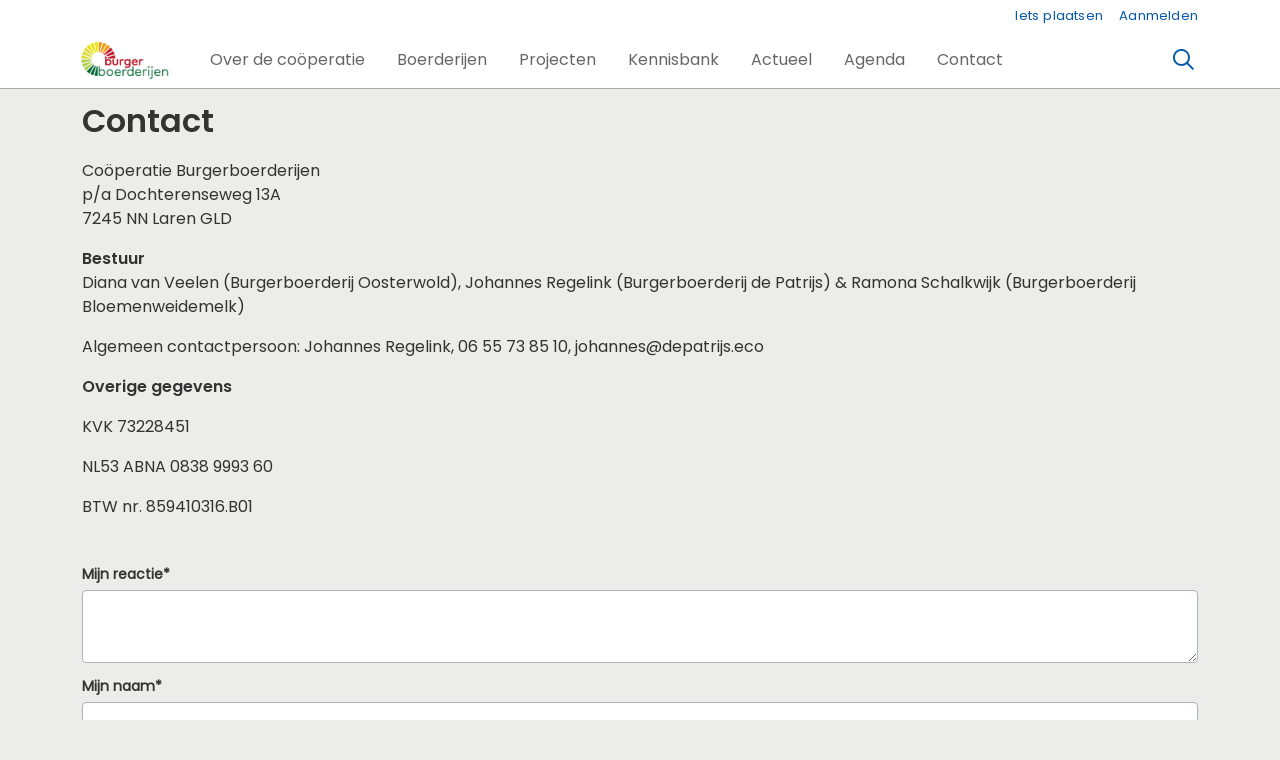

--- FILE ---
content_type: text/html;charset=utf-8
request_url: https://burgerboerderijen.nl/contact/
body_size: 4394
content:
	




	

 
			

 
<!DOCTYPE html> 



<html  lang="nl">
	<head>
								<title>Contact - Coöperatie Burgerboerderijen</title>
		<meta charset="utf-8"> 
		<meta http-equiv="X-UA-Compatible" content="IE=edge"> 
		<meta name="viewport" content="width=device-width, initial-scale=1">
		

				
								
				
	

	
<meta property="og:title" content="Cöoperatie Burgerboerderijen" />
<meta name="twitter:title" content="Cöoperatie Burgerboerderijen" />
<meta property="og:site_name" content="burgerboerderijen.nl" />
<meta property="og:type" content="article" />
<meta name="twitter:card" content="summary"/>
	<meta property="og:image" content="https://burgerboerderijen.nl/blobs/gebiedsplatform/98889/2025/16/favicon.png" />
		    <meta property="og:image:width" content="709" />
	    <meta property="og:image:height" content="284" />
	
   <meta property="og:url" content="https://burgerboerderijen.nl"/>


		
		


	 		<link rel="icon" sizes="32x32" href="/networks/burgerboerderijen/favicon/favicon32.png?v=6">
 	 	 		<link rel="icon" sizes="16x16" href="/networks/burgerboerderijen/favicon/favicon16.png?v=6">
 	 	 		<link rel="apple-touch-icon" sizes="709x284" href="/networks/burgerboerderijen/favicon/favicon.png?v=6">
 		<link rel="icon" sizes="709x284" href="/networks/burgerboerderijen/favicon/favicon.png?v=6">
 	  	 		<link rel="icon" sizes="16x16" href="/networks/burgerboerderijen/favicon/favicon16.png?v=6">
 	 	 		<link rel="icon" sizes="32x32" href="/networks/burgerboerderijen/favicon/favicon32.png?v=6">
 	 			
					
				
				
				 		 <link rel="stylesheet" type="text/css" href="/web/css/generated.min.css?modified=1769590865439">
 <link rel="stylesheet" type="text/css" href="/webresources/font_awesome/fontawesome-pro-6.6.0-web/css/all.min.css">
 <link rel="stylesheet" type="text/css" href="/web/css/icon_input.css?modified=1712655743000">
	
						
		<script src="/webresources/5.0/js/cx.js?v=1"></script>
				
		
		
		
		
		
		 		 					
				
  <script src="/webresources/bootstrap/bootstrap-5.3.3/dist/js/bootstrap.bundle.min.js"></script>
  <script src="/web/js/ajax.js?modified=1755092862000"></script>
  <script src="/web/js/topmenu.js?modified=1759315745000"></script>
  <script src="/web/js/imageModal.js?modified=1758051526418"></script>
  <script src="/web/js/scrollToHash.js?modified=1755099891000"></script>
  <script src="/web/js/fontSize.js?modified=1755100479000"></script>
  <script src="/snippets/checkboxgroup.js?modified=1756243839000"></script>
  <script src="/web/save-the-planet/save-the-planet-button.js?modified=1757106683000"></script>
  <script src="/web/js/searchbox.js?modified=1755122241000"></script>
		
		<script>
			document.ready(function() {
				document.body.on("loadReplace.cx.ajax", function(){
					sessionStorage.setItem(window.location.pathname, $('.go_content-wrapper')[0].innerHTML);
				});
				storedPage = sessionStorage.getItem(window.location.pathname);
				if (storedPage) {
					var template = document.createElement('template'); // used to get elements from HTML string 
					template.innerHTML = storedPage;
					document.querySelector('.go_content-wrapper').innerHTML = template.content;
					template.remove();
				}
			});
		</script>
		
							
 



<script>
	var _paq = window._paq || [];
		
				_paq.push(["setDocumentTitle", document.domain + "/" + document.title]);
	_paq.push(['trackPageView']);
	_paq.push(['enableLinkTracking']);
	(function() {
		var u="https://analytics.crossmarx.nl/";
		_paq.push(['setTrackerUrl', u+'matomo.php']);
		_paq.push(['setSiteId', '3']);
		
						
		var d=document, g=d.createElement('script'), s=d.getElementsByTagName('script')[0];
		g.type='text/javascript'; g.async=true; g.defer=true; g.src=u+'matomo.js'; s.parentNode.insertBefore(g,s);
	})();
</script>

<noscript>
				<img src="https://analytics.crossmarx.nl/analytics/matomo/matomo.php?idsite=3&rec=1&url=https://burgerboerderijen.nl/contact/" style="border:0;" alt="" />
	</noscript>				
								<style>
			.cx_node .btn {
				display: inline-block;
			}
			.cx_btn-insertNodeAbove,
			.cx_btn-insertNodeBelow ,
			.cx_btn-insertChildNode {
				height: 25px!important;
			}
			
		</style>
	</head>

			
		
	
	<body class="" style="">
		
				<style>
			.go_skiplink {
				position: absolute;
				top: -10000px;
				left: 10px;
				z-index: 1000000;
			}
			.go_skiplink:focus {
				top: 10px;
			}
		</style>
		<a href="#go_content-wrapper" class="go_skiplink btn btn-lg btn-dark">
							Ga naar inhoud
					</a>
		
						
				
						
				
				<div class="go_pageWrapper group" cx-module="pagewrapper">
													

	
			
	
	
		
	 

<div class="top-wrapper go_no-hero fixed-top ">

	
	
		
			<nav class="go_topmenu">
			<div class="container-xl">
								
													



											<a class="go_topmenu-button go_topmenu-Iets_plaatsen" href="/plaatsen">Iets plaatsen</a>
																															<a class="go_topmenu-button go_topmenu-Inloggen_of_registreren" href="/aanmelden">Aanmelden</a>
																		</div>
		</nav><!-- topmenu nav -->
	
		
		<nav class="navbar navbar-default navbar-expand-md hoofdmenu cx_menu go_hoofdmenu" cx-module="menu"> 		<div class="container-xl cx_menu-container">
																							<a class="navbar-brand cx_navbar-brand-logo go_logo" href="/">
					<img alt="Ga naar de homepage van Coöperatie Burgerboerderijen" src="/blobs/gebiedsplatform/w250h250/98691/2025/16/favicon.png" style="height:40.0px; width:100px; max-width:100px; overflow:hidden;">
				</a>
			
			<div class="ml-start d-flex d-md-none">
													<a href="#" class="go_open-search go_open-search-mobile open navbar-form" data-bs-toggle='tooltip' data-bs-placement="bottom" title="Waar ben je naar op zoek?">
						<i class="fa go_icon" aria-hidden="true"></i>
						<span class="sr-only">Zoeken</span>	
					</a>
								
								<button class="navbar-toggler" type="button" data-bs-toggle="collapse" data-bs-target="#go_hoofdmenu-nav" aria-controls="go_hoofdmenu-nav" aria-expanded="false" aria-label="Toggle navigation">
					<span class="navbar-toggler-icon"></span>
				</button>
			</div>
			
						
																			
				 																						
																				
				 																						
																				
				 																						
																				
				 																						
																				
				 																						
																				
				 																						
																				
				 																						
							
			<div id="go_hoofdmenu-nav" class="navbar-collapse collapse">
				<ul class="navbar-nav">
					
					
	
		 									
		 		
		<li class=" nav-item cx_nav-item">
															
									<a class=" nav-link" role="button" href="/webpagina/2348">
						
						<span class="cx_btn-label">Over de coöperatie</span>
											</a>
									</li>
	 									
		 		
		<li class=" nav-item cx_nav-item">
															
									<a class=" nav-link" role="button" href="/organisaties">
						
						<span class="cx_btn-label">Boerderijen</span>
											</a>
									</li>
	 									
		 		
		<li class=" nav-item cx_nav-item">
															
									<a class=" nav-link" role="button" href="/projecten">
						
						<span class="cx_btn-label">Projecten</span>
											</a>
									</li>
	 									
		 		
		<li class=" nav-item cx_nav-item">
															
									<a class=" nav-link" role="button" href="/kennisbronnen">
						
						<span class="cx_btn-label">Kennisbank</span>
											</a>
									</li>
	 									
		 		
		<li class=" nav-item cx_nav-item">
															
									<a class=" nav-link" role="button" href="/newsfeed">
						
						<span class="cx_btn-label">Actueel</span>
											</a>
									</li>
	 									
		 		
		<li class=" nav-item cx_nav-item">
															
									<a class=" nav-link" role="button" href="/activiteiten">
						
						<span class="cx_btn-label">Agenda</span>
											</a>
									</li>
	 									
		 		
		<li class=" nav-item cx_nav-item">
															
									<a class=" nav-link" role="button" href="/contact">
						
						<span class="cx_btn-label">Contact</span>
											</a>
									</li>
	


				</ul>
			</div>
			
						
			<div class="ml-start d-none d-md-block">
				
								
													<a href="#" class="go_open-search open navbar-form float-start" data-bs-toggle='tooltip' data-bs-placement="bottom" title="Waar ben je naar op zoek?">
						<i class="fa go_icon" aria-hidden="true"></i>
						<span class="sr-only">Zoeken</span>	
					</a>
							</div>
			
		</div>
			</nav><!--einde hoofdmenu--> 
				<div class="container-fluid go_search-wrapper d-none">
			<div class="container">
				<i class="fa go_icon" aria-hidden="true"></i> 
				<form class="navbar-form " id="go_search-window" method="get" action="/zoeken"> 
															<div class="go_searchBar-wrapper">
						<label class="go_searchBar">
							<input id="go_search-input" type="text" placeholder="voer een zoekterm in" name="key"></input>
							<button type="submit" value="zoek">
																<i class="far fa-search"></i>
							</button>
						</label>
					</div>
				</form>
			</div>
		</div>
	</div>


							<div class="go_content-wrapper" id="go_content-wrapper">	
	
					
								 					
				<div class="content ">
					 															<!-- 2 -->
										
					
					
											<div class="cx_paragraph">
			 					<div class="container-xl cx_content cx_content-lg" cx-module="contentwrapper">
	<div class='cx_content-inner'>
		


	
		<h1>Contact</h1>
	
	

			<p>Coöperatie Burgerboerderijen<br>p/a Dochterenseweg 13A<br>7245 NN Laren GLD</p>
<p><strong>Bestuur</strong><br>Diana van Veelen (Burgerboerderij Oosterwold), Johannes Regelink (Burgerboerderij de Patrijs) &amp; Ramona Schalkwijk (Burgerboerderij Bloemenweidemelk)</p>
<p>Algemeen contactpersoon: Johannes Regelink, 06 55 73 85 10, johannes@depatrijs.eco</p>
<p><strong>Overige gegevens</strong></p>
<p>KVK 73228451</p>
<p>NL53 ABNA 0838 9993 60</p>
<p>BTW nr. 859410316.B01</p>
		<br>
	
		
	
			
		
				
		
				
				
		
		
<form id="cxs_1" class="cx_form-NO_NAME cx_form" name="main" data-ajaxOnEnter="true" method="post" action="/engine?service=velocity:/web/systeemreactie.vm&amp;cmd=submit&amp;execute=true">
			<input name="form-id" type="hidden" value="1">
		<input name="csrf-key" type="hidden" value="-6758300454639975021">
		<input name="submit-number" type="hidden" value="0">
		<!-- XText empty is not visible at this time, because - - no explanation - - -->





 
















	<div id="cxs_2" class="row cx_paragraph cx_grid-row cx_paragraph-Core cx_paragraph-wrapper cx_paragraph-Core-wrapper" >		
		<div class="cx_grid-col" >
						 			
					
<div class="cx_fieldlines " >
	<input type="hidden" name="fieldgroup:1" value="ok">
			








 


<div id="cx_marker_line_cx_marker_value_inhoud" class="row cx_fieldline cx_grid-row cx_form-group-sm" >
			<div class="col-md-12 cx_grid-col"> 
									
													<div class="cx_label-above-widget">
								
		
		
		
			
		
				
				
								
						<div class="control-label cx_label-above col-form-label col-form-label-sm">
				<label class="cx_label" id="cx_label-inhoud" for="inhoud">
					Mijn reactie <span class="cx_required-mark"></span>
				</label>
				
			</div>
			
						
					<div class="cx_fieldline-content">
						

<div id="cx_marker_value_inhoud" class="cx_widget cx_required cx_widget-inhoud cx_memo" data-btn-size="0">
		
	
			
	




<textarea id="inhoud" class="form-control-sm form-control" name="inhoud" cx-module="textarea" rows="3" data-configuration="{}"></textarea> 
	
		 
		</div>
											</div>
				</div>
								
	</div>
		
	
</div>
			








 


<div id="cx_marker_line_cx_marker_value_name" class="row cx_fieldline cx_grid-row cx_form-group-sm" >
			<div class="col-md-12 cx_grid-col"> 
									
													<div class="cx_label-above-widget">
								
		
		
		
			
		
				
				
								
						<div class="control-label cx_label-above col-form-label col-form-label-sm">
				<label class="cx_label" id="cx_label-name" for="name">
					Mijn naam <span class="cx_required-mark"></span>
				</label>
				
			</div>
			
						
					<div class="cx_fieldline-content">
						

<div id="cx_marker_value_name" class="cx_widget cx_required cx_widget-name" data-btn-size="0">
		
	
			
	

 


<input type="text" id="name" class="form-control-sm form-control" name="name" value="" > 
	
		 
		</div>
											</div>
				</div>
								
	</div>
		
	
</div>
			








 


<div id="cx_marker_line_cx_marker_value_email" class="row cx_fieldline cx_grid-row cx_form-group-sm" >
			<div class="col-md-12 cx_grid-col"> 
									
													<div class="cx_label-above-widget">
								
		
		
		
			
		
				
				
								
						<div class="control-label cx_label-above col-form-label col-form-label-sm">
				<label class="cx_label" id="cx_label-email" for="email">
					Mijn e-mailadres <span class="cx_required-mark"></span>
				</label>
				
			</div>
			
						
					<div class="cx_fieldline-content">
						

<div id="cx_marker_value_email" class="cx_widget cx_required cx_widget-email" data-btn-size="0">
		
	
			
	

 


<input type="email" id="email" class="form-control-sm form-control" name="email" value="" > 
	
		 
		</div>
											</div>
				</div>
								
	</div>
		
	
</div>
			








 


<div id="cx_marker_line_cx_marker_value_spamsom" class="row cx_fieldline cx_grid-row cx_form-group-sm" >
			<div class="col-md-12 cx_grid-col"> 
									
													<div class="cx_label-above-widget">
								
		
		
		
			
		
				
				
								
						<div class="control-label cx_label-above col-form-label col-form-label-sm">
				<label class="cx_label" id="cx_label-spamsom" for="spamsom">
					Spam-controle:<br>welke dag van de week is het nu? <span class="cx_required-mark"></span>
				</label>
				
			</div>
			
						
					<div class="cx_fieldline-content">
						

<div id="cx_marker_value_spamsom" class="cx_widget cx_required cx_widget-spamsom" data-btn-size="0">
		
	
			
	
 


<select id="spamsom" class="form-select-sm form-select cx_select" name="spamsom" >
                                         <option label="&nbsp;" value="" selected="selected" >
                
            </option>
                                        <option label="Maandag" value="1" >
                Maandag
            </option>
                                        <option label="Dinsdag" value="2" >
                Dinsdag
            </option>
                                        <option label="Woensdag" value="3" >
                Woensdag
            </option>
                                        <option label="Donderdag" value="4" >
                Donderdag
            </option>
                                        <option label="Vrijdag" value="5" >
                Vrijdag
            </option>
                                        <option label="Zaterdag" value="6" >
                Zaterdag
            </option>
                                        <option label="Zondag" value="7" >
                Zondag
            </option>
            </select>
 
	
		 
		</div>
											</div>
				</div>
								
	</div>
		
	
</div>
		</div> 

		

					</div>
	</div>



	<div id="cxs_3" class="cx_btn-toolbar cx_btn-toolbar-sm d-table w-100" role="group" aria-label="button bar">
						<div class="btn-toolbar">
							

 


<a id="cxs_4"  role="button" class="btn btn-primary cx_btn btn-sm cx_ajax" href="/engine?service=velocity:/web/systeemreactie.vm&cmd=submit&execute=true" aria-label="Jouw reactie verzenden" draggable="false">
					
							<span class="cx_btn-label">Jouw reactie verzenden</span>
				</a>
					</div>
			</div>

</form>
	<br>
	<br>

	
	</div>
</div>
						</div>
									</div> 			</div> 			
			
	


		<footer class='go_footer-web' >
		<div class="go_footer-menuwrapper"> 
			<div class="go_container d-table">
				<ul>
														</ul>
				<ul>
																				</ul>
				<ul>
														</ul>
			</div>
		</div>
		
						
		<div class="go_footer-default-wrapper">
			<div class="go_container d-table">
				
					<ul>
						<li>
							<a href="/privacy-local">Privacy</a>
						</li>
						<li>
							<a href="https://gebiedonline.nl/security" target="_blank">Beveiligingsprobleem gevonden?</a>
						</li>
						<li>
							<a href="https://gebiedonline.nl" target="_blank">Ontwikkeld met software van Gebiedonline</a>
						</li>
					</ul>
			
			</div>
		</div>
	</footer>
			
		</div> 		
							<div class="go_overlay-search d-none"></div><!-- overlay -->
				
		
			</body>
</html>

